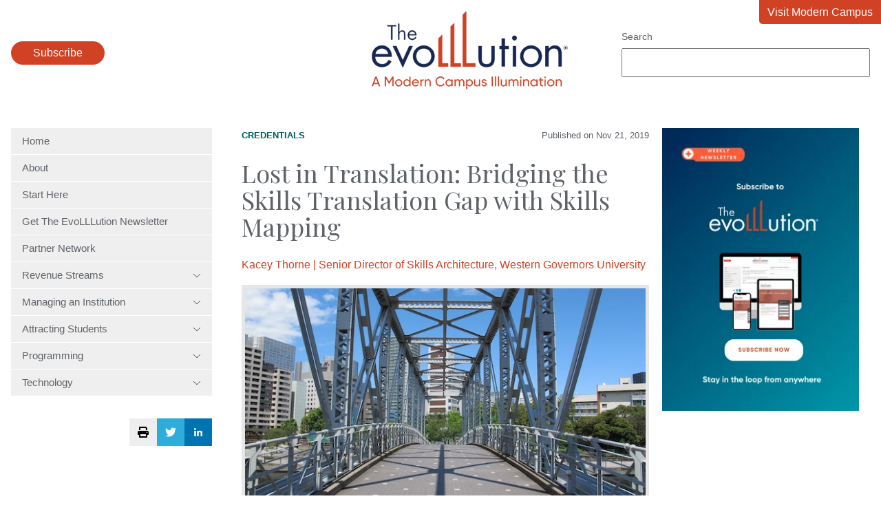

--- FILE ---
content_type: text/html; charset=UTF-8
request_url: https://evolllution.com/programming/credentials/lost-in-translation-bridging-the-skills-translation-gap-with-skills-mapping
body_size: 12629
content:
<!doctype html><html lang="en"><head>
    <meta charset="utf-8">
    <title>Lost in Translation: Bridging the Skills Translation Gap with Skills Mapping - The EvoLLLution</title>
    <meta name="description" content="Bridging a language gap can be a real puzzle. Languages are complex systems, rich with cultural, societal, and geographical influences. It is this richness and complexity that make translation between languages challenging in a variety of ways.[1] Common Challenges in Language Translation One common challenge in language translation is a “mismatch,” where the source language […]">
    <link rel="icon" type="image/png" href="https://evolllution.com/hubfs/favicon.png">
    
    
    <link rel="preconnect" href="https://fonts.googleapis.com">
    <link rel="preconnect" href="https://fonts.gstatic.com" crossorigin>
    <link href="https://fonts.googleapis.com/css2?family=Playfair+Display&amp;family=Sen:wght@400;700&amp;display=swap" rel="stylesheet">
    <meta name="viewport" content="width=device-width, initial-scale=1">

    
    <meta property="og:description" content="Bridging a language gap can be a real puzzle. Languages are complex systems, rich with cultural, societal, and geographical influences. It is this richness and complexity that make translation between languages challenging in a variety of ways.[1] Common Challenges in Language Translation One common challenge in language translation is a “mismatch,” where the source language […]">
    <meta property="og:title" content="Lost in Translation: Bridging the Skills Translation Gap with Skills Mapping - The EvoLLLution">
    <meta name="twitter:description" content="Bridging a language gap can be a real puzzle. Languages are complex systems, rich with cultural, societal, and geographical influences. It is this richness and complexity that make translation between languages challenging in a variety of ways.[1] Common Challenges in Language Translation One common challenge in language translation is a “mismatch,” where the source language […]">
    <meta name="twitter:title" content="Lost in Translation: Bridging the Skills Translation Gap with Skills Mapping - The EvoLLLution">

    

    
    <style>
a.cta_button{-moz-box-sizing:content-box !important;-webkit-box-sizing:content-box !important;box-sizing:content-box !important;vertical-align:middle}.hs-breadcrumb-menu{list-style-type:none;margin:0px 0px 0px 0px;padding:0px 0px 0px 0px}.hs-breadcrumb-menu-item{float:left;padding:10px 0px 10px 10px}.hs-breadcrumb-menu-divider:before{content:'›';padding-left:10px}.hs-featured-image-link{border:0}.hs-featured-image{float:right;margin:0 0 20px 20px;max-width:50%}@media (max-width: 568px){.hs-featured-image{float:none;margin:0;width:100%;max-width:100%}}.hs-screen-reader-text{clip:rect(1px, 1px, 1px, 1px);height:1px;overflow:hidden;position:absolute !important;width:1px}
</style>


<style>
  /* sticky sidebars */
  @media (min-width: 768px) {
    .hs-blog-post #main-content .row-fluid > div {
      height: 100%;
    }
  }
  aside {
    height: 100%;
  }
  aside > div {
    display: block;
    position: sticky;
    top: 1rem;
  }
  .blog-post__meta {
    display: flex;
    gap: 1rem;
    align-items: center;
    justify-content: space-between;
    margin-bottom: 1.5rem;
    font-size: 13px;
  }
  .blog-post__meta p {
    margin: 0;
    font-size: 13px;
  }
  .blog-post__meta a {
    color: #005e5d;
    text-transform: uppercase;
    font-weight: bold;
  }
  .blog-related-heading {
    border-top: 1px solid #eee;
    color: #d14124;
    padding-top: 1rem;
    margin-top: 2rem;
  }
  .blog-related-posts-item {
    display: flex;
    align-items: center;
    flex-wrap: wrap;
    gap: 2rem;
    border-top: 1px solid #eee;
    padding: 1rem 0;
  }
  .blog-related-posts-item-image {
    flex: 0 1 197px;
  }
  .blog-related-posts-item:last-child {
    border-bottom: 1px solid #eee;
  }
  .blog-related-posts-item-text {
    flex: 1 1 200px;
  }
  .blog-related-posts-item-text h3 {
    margin-bottom: 1rem;
  }
  .blog-related-posts-item-text h3 a {
    color: #002554;
  }
  .blog-related-posts-item p {
    margin: 0;
    font-style: italic;
    font-size: 13px;
  }
  figure img {
    width: 100%;
  }
  .blog-post-author {
    margin-bottom: 1rem;
  }
  .blog-post-author p {
    margin: 0;
  }
</style>

<link rel="stylesheet" href="https://evolllution.com/hubfs/hub_generated/template_assets/1/119396325244/1767631249746/template_main.min.css">
<link rel="stylesheet" href="https://evolllution.com/hubfs/hub_generated/module_assets/1/119429277499/1743112039317/module_menu.min.css">
<link rel="stylesheet" href="https://evolllution.com/hubfs/hub_generated/module_assets/1/132888238613/1758044091212/module_search_input.min.css">

<style>
  .header-popup {
    border: 0 none;
    position: fixed;
    border-radius: 1rem;
  }
  .header-popup::backdrop {
    background: rgba(0,0,0,.7);
  }
  .header-popup-close {
    float: right;
    margin-bottom: 1rem;
  }
  .header-popup-close-button {
    padding: .5rem 1rem;
    background: none;
    border: #d14124 2px solid;
    color: #222;
  }
  .header-popup-close-button:hover {
    color: white;
    border-color: #002554;
  }
  .header-popup form {
    clear: both;
  }
</style>


<style>
  .sidebar-social-sharing {
    display: flex;
    justify-content: flex-end;
    gap: 1rem;
    margin: 2rem auto;
    position: sticky;
    top: 1rem;
  }
  .sidebar-social-sharing-twitter,
  .sidebar-social-sharing-linkedin,
  .sidebar-social-sharing-print,
  .sidebar-social-sharing-print:hover {
    background: #eee;
    display: flex;
    align-items: center;
    justify-content: center;
    color: white;
    width: 40px;
    height: 40px;
    border-radius: 0;
    padding: 0;
  }
  .sidebar-social-sharing-linkedin {
    background: rgb(0, 115, 177);
  }
  .sidebar-social-sharing-twitter {
    background: #2daddc;
  }
</style>

<link rel="stylesheet" href="https://evolllution.com/hubfs/hub_generated/module_assets/1/119414301801/1758044098806/module_social-follow.min.css">

  <style>
    #hs_cos_wrapper_footer_evo-module-4 .social-links {}

#hs_cos_wrapper_footer_evo-module-4 .social-links__link {}

#hs_cos_wrapper_footer_evo-module-4 .social-links__icon {}

#hs_cos_wrapper_footer_evo-module-4 .social-links__icon svg {}

  </style>

<!-- Editor Styles -->
<style id="hs_editor_style" type="text/css">
.footer_evo-row-0-max-width-section-centering > .row-fluid {
  max-width: 1400px !important;
  margin-left: auto !important;
  margin-right: auto !important;
}
/* HubSpot Non-stacked Media Query Styles */
@media (min-width:768px) {
  .footer_evo-row-0-vertical-alignment > .row-fluid {
    display: -ms-flexbox !important;
    -ms-flex-direction: row;
    display: flex !important;
    flex-direction: row;
  }
  .footer_evo-column-3-vertical-alignment {
    display: -ms-flexbox !important;
    -ms-flex-direction: column !important;
    -ms-flex-pack: center !important;
    display: flex !important;
    flex-direction: column !important;
    justify-content: center !important;
  }
  .footer_evo-column-3-vertical-alignment > div {
    flex-shrink: 0 !important;
  }
  .footer_evo-column-1-vertical-alignment {
    display: -ms-flexbox !important;
    -ms-flex-direction: column !important;
    -ms-flex-pack: center !important;
    display: flex !important;
    flex-direction: column !important;
    justify-content: center !important;
  }
  .footer_evo-column-1-vertical-alignment > div {
    flex-shrink: 0 !important;
  }
}
/* HubSpot Styles (default) */
.footer_evo-column-1-row-0-margin {
  margin-top: 12px !important;
  margin-bottom: 12px !important;
}
.footer_evo-column-5-row-0-margin {
  margin-top: 40px !important;
}
</style>
    <script type="application/ld+json">
{
  "mainEntityOfPage" : {
    "@type" : "WebPage",
    "@id" : "https://evolllution.com/programming/credentials/lost-in-translation-bridging-the-skills-translation-gap-with-skills-mapping"
  },
  "author" : {
    "name" : "Kacey Thorne | Senior Director of Skills Architecture, Western Governors University",
    "url" : "https://evolllution.com/author/kacey-thorne",
    "@type" : "Person"
  },
  "headline" : "Lost in Translation: Bridging the Skills Translation Gap with Skills Mapping - The EvoLLLution",
  "datePublished" : "2019-11-21T05:00:00.000Z",
  "dateModified" : "2023-06-29T17:53:22.164Z",
  "publisher" : {
    "name" : "Modern Campus",
    "logo" : {
      "url" : "https://7497682.fs1.hubspotusercontent-na1.net/hubfs/7497682/Modern%20Campus%20Logos/the-evoLLLution-logo.png",
      "@type" : "ImageObject"
    },
    "@type" : "Organization"
  },
  "@context" : "https://schema.org",
  "@type" : "BlogPosting",
  "image" : [ "https://7497682.fs1.hubspotusercontent-na1.net/hubfs/7497682/Destiny/Imported_Blog_Media/Thorne-Nov-18-SIZED-2.jpeg" ]
}
</script>


    
<!--  Added by GoogleAnalytics4 integration -->
<script>
var _hsp = window._hsp = window._hsp || [];
window.dataLayer = window.dataLayer || [];
function gtag(){dataLayer.push(arguments);}

var useGoogleConsentModeV2 = true;
var waitForUpdateMillis = 1000;


if (!window._hsGoogleConsentRunOnce) {
  window._hsGoogleConsentRunOnce = true;

  gtag('consent', 'default', {
    'ad_storage': 'denied',
    'analytics_storage': 'denied',
    'ad_user_data': 'denied',
    'ad_personalization': 'denied',
    'wait_for_update': waitForUpdateMillis
  });

  if (useGoogleConsentModeV2) {
    _hsp.push(['useGoogleConsentModeV2'])
  } else {
    _hsp.push(['addPrivacyConsentListener', function(consent){
      var hasAnalyticsConsent = consent && (consent.allowed || (consent.categories && consent.categories.analytics));
      var hasAdsConsent = consent && (consent.allowed || (consent.categories && consent.categories.advertisement));

      gtag('consent', 'update', {
        'ad_storage': hasAdsConsent ? 'granted' : 'denied',
        'analytics_storage': hasAnalyticsConsent ? 'granted' : 'denied',
        'ad_user_data': hasAdsConsent ? 'granted' : 'denied',
        'ad_personalization': hasAdsConsent ? 'granted' : 'denied'
      });
    }]);
  }
}

gtag('js', new Date());
gtag('set', 'developer_id.dZTQ1Zm', true);
gtag('config', 'G-8F0WDNC4HK');
</script>
<script async src="https://www.googletagmanager.com/gtag/js?id=G-8F0WDNC4HK"></script>

<!-- /Added by GoogleAnalytics4 integration -->



<meta property="og:image" content="https://evolllution.com/hubfs/Destiny/Imported_Blog_Media/Thorne-Nov-18-SIZED-2.jpeg">
<meta property="og:image:width" content="600">
<meta property="og:image:height" content="337">

<meta name="twitter:image" content="https://evolllution.com/hubfs/Destiny/Imported_Blog_Media/Thorne-Nov-18-SIZED-2.jpeg">


<meta property="og:url" content="https://evolllution.com/programming/credentials/lost-in-translation-bridging-the-skills-translation-gap-with-skills-mapping">
<meta name="twitter:card" content="summary_large_image">

<link rel="canonical" href="https://evolllution.com/programming/credentials/lost-in-translation-bridging-the-skills-translation-gap-with-skills-mapping">

<meta property="og:type" content="article">
<link rel="alternate" type="application/rss+xml" href="https://evolllution.com/rss.xml">
<meta name="twitter:domain" content="evolllution.com">

<meta http-equiv="content-language" content="en">






  <meta name="generator" content="HubSpot"></head>
  <body class="  hs-content-id-122832576003 hs-blog-post hs-blog-id-119393968291">
    
      <div data-global-resource-path="evolllution/templates/partials/header.html"><header class="header">
  <div class="wrapper">
    <div class="header-subscribe">
      <button class="button">
        Subscribe
      </button>
    </div>
    <a href="/" class="header-logo">
      <img src="https://evolllution.com/hs-fs/hubfs/raw_assets/public/evolllution/images/logo.png?width=285&amp;height=114&amp;name=logo.png" width="285" height="114" srcset="https://evolllution.com/hs-fs/hubfs/raw_assets/public/evolllution/images/logo.png?width=143&amp;height=57&amp;name=logo.png 143w, https://evolllution.com/hs-fs/hubfs/raw_assets/public/evolllution/images/logo.png?width=285&amp;height=114&amp;name=logo.png 285w, https://evolllution.com/hs-fs/hubfs/raw_assets/public/evolllution/images/logo.png?width=428&amp;height=171&amp;name=logo.png 428w, https://evolllution.com/hs-fs/hubfs/raw_assets/public/evolllution/images/logo.png?width=570&amp;height=228&amp;name=logo.png 570w, https://evolllution.com/hs-fs/hubfs/raw_assets/public/evolllution/images/logo.png?width=713&amp;height=285&amp;name=logo.png 713w, https://evolllution.com/hs-fs/hubfs/raw_assets/public/evolllution/images/logo.png?width=855&amp;height=342&amp;name=logo.png 855w" sizes="(max-width: 285px) 100vw, 285px">
    </a>
    <div class="header-search">
      <div id="hs_cos_wrapper_site_search" class="hs_cos_wrapper hs_cos_wrapper_widget hs_cos_wrapper_type_module" style="" data-hs-cos-general-type="widget" data-hs-cos-type="module">




  




<div class="hs-search-field">
    <div class="hs-search-field__bar">
      <form data-hs-do-not-collect="true" action="/hs-search-results">
        
          <label for="term">Search</label>
        
        <input type="text" class="hs-search-field__input" name="term" autocomplete="off" aria-label="Search" placeholder="">

        
          <input type="hidden" name="type" value="SITE_PAGE">
        
        
        
          <input type="hidden" name="type" value="BLOG_POST">
          <input type="hidden" name="type" value="LISTING_PAGE">
        
        
        <input type="hidden" name="domain" value="evolllution.com">
        
      </form>
    </div>
    <ul class="hs-search-field__suggestions"></ul>
</div></div>
    </div>
    <a class="header-return" href="https://moderncampus.com/" target="_blank">
      Visit Modern Campus
    </a>
  </div>
</header>

<dialog class="header-popup">
  <form method="dialog" class="header-popup-close">
    <button class="header-popup-close-button">Close</button>
  </form>
  <script charset="utf-8" type="text/javascript" src="//js.hsforms.net/forms/embed/v2.js"></script>
  <script>
    hbspt.forms.create({
      region: "na1",
      portalId: "7497682",
      formId: "b00d52a8-4963-40ac-aa7f-ab2d4da412f5"
    });
  </script>
</dialog>



</div>
    

    <main id="main-content" class="main wrapper">
      <div class="row-fluid">
        <div class="span3">
          <div id="hs_cos_wrapper_navigation-primary" class="hs_cos_wrapper hs_cos_wrapper_widget hs_cos_wrapper_type_module" style="" data-hs-cos-general-type="widget" data-hs-cos-type="module">



<nav class="menu" aria-label="Main menu">
  <button class="menu__trigger">
    <svg xmlns="http://www.w3.org/2000/svg" viewbox="0 0 448 512" width="28" height="32">
      <title>Mobile Nav</title>
      <path d="M0 88C0 74.75 10.75 64 24 64H424C437.3 64 448 74.75 448 88C448 101.3 437.3 112 424 112H24C10.75 112 0 101.3 0 88zM0 248C0 234.7 10.75 224 24 224H424C437.3 224 448 234.7 448 248C448 261.3 437.3 272 424 272H24C10.75 272 0 261.3 0 248zM424 432H24C10.75 432 0 421.3 0 408C0 394.7 10.75 384 24 384H424C437.3 384 448 394.7 448 408C448 421.3 437.3 432 424 432z" fill="currentColor" />
    </svg>
  </button>
  <ul class="menu__wrapper no-list">
    
  
  
  
    
    <li class="menu__item menu__item--depth-1  hs-skip-lang-url-rewrite">
      
        <a class="menu__link   " href="https://evolllution.com">Home</a>
      
      
    </li>
  
  
    
    <li class="menu__item menu__item--depth-1  hs-skip-lang-url-rewrite">
      
        <a class="menu__link   " href="/about-us">About</a>
      
      
    </li>
  
  
    
    <li class="menu__item menu__item--depth-1  hs-skip-lang-url-rewrite">
      
        <a class="menu__link   " href="/start-here">Start Here</a>
      
      
    </li>
  
  
    
    <li class="menu__item menu__item--depth-1  hs-skip-lang-url-rewrite">
      
        <a class="menu__link   " href="/subscribe">Get The EvoLLLution Newsletter</a>
      
      
    </li>
  
  
    
    <li class="menu__item menu__item--depth-1  hs-skip-lang-url-rewrite">
      
        <a class="menu__link   " href="/evolllution-partner-network">Partner Network</a>
      
      
    </li>
  
  
    
    <li class="menu__item menu__item--depth-1 menu__item--has-submenu hs-skip-lang-url-rewrite">
      
        
          <a class="menu__link menu__link--toggle" href="#" aria-haspopup="true" aria-expanded="false">
            Revenue Streams
            <svg xmlns="http://www.w3.org/2000/svg" viewbox="0 0 384 512" width="12" height="16">
              <path d="M191.1 352c-1.1 0-3.969-.7344-5.531-2.219L34.47 205.8c-3.187-3.047-3.312-8.125-.25-11.31c3.094-3.188 8.156-3.281 11.31-.25l146.5 138.7l146.5-138.7c3.219-3.031 8.281-2.938 11.31 .25c3.062 3.188 2.937 8.266-.25 11.31l-151.1 144C195.1 351.3 193.1 352 191.1 352z" />
            </svg>
          </a>
        
      
      
        
          <ul class="menu__submenu menu__submenu--level-2 no-list">
            
            
              
    <li class="menu__item menu__item--depth-2  hs-skip-lang-url-rewrite">
      
        <a class="menu__link   " href="/tag/revenue-streams">Overview</a>
      
      
    </li>
  
            
              
    <li class="menu__item menu__item--depth-2  hs-skip-lang-url-rewrite">
      
        <a class="menu__link   " href="/tag/corporate-partnerships">Corporate Partnerships</a>
      
      
    </li>
  
            
              
    <li class="menu__item menu__item--depth-2  hs-skip-lang-url-rewrite">
      
        <a class="menu__link   " href="/tag/distance-and-online-learning">Distance and Online Learning</a>
      
      
    </li>
  
            
              
    <li class="menu__item menu__item--depth-2  hs-skip-lang-url-rewrite">
      
        <a class="menu__link   " href="/tag/extending-lifelong-learning">Extending Lifelong Learning</a>
      
      
    </li>
  
            
              
    <li class="menu__item menu__item--depth-2  hs-skip-lang-url-rewrite">
      
        <a class="menu__link   " href="/tag/global-learning">Global Learning</a>
      
      
    </li>
  
            
              
    <li class="menu__item menu__item--depth-2  hs-skip-lang-url-rewrite">
      
        <a class="menu__link   " href="/tag/new-and-innovative-market-opportunities">New and Innovative Market Opportunities</a>
      
      
    </li>
  
            
              
    <li class="menu__item menu__item--depth-2  hs-skip-lang-url-rewrite">
      
        <a class="menu__link   " href="/tag/opportunities-and-challenges">Opportunities and Challenges</a>
      
      
    </li>
  
            
              
    <li class="menu__item menu__item--depth-2  hs-skip-lang-url-rewrite">
      
        <a class="menu__link   " href="/tag/professional-development">Professional Development</a>
      
      
    </li>
  
            
              
    <li class="menu__item menu__item--depth-2  hs-skip-lang-url-rewrite">
      
        <a class="menu__link   " href="/tag/workforce-development">Workforce Development</a>
      
      
    </li>
  
            
          </ul>
        
      
    </li>
  
  
    
    <li class="menu__item menu__item--depth-1 menu__item--has-submenu hs-skip-lang-url-rewrite">
      
        
          <a class="menu__link menu__link--toggle" href="#" aria-haspopup="true" aria-expanded="false">
            Managing an Institution
            <svg xmlns="http://www.w3.org/2000/svg" viewbox="0 0 384 512" width="12" height="16">
              <path d="M191.1 352c-1.1 0-3.969-.7344-5.531-2.219L34.47 205.8c-3.187-3.047-3.312-8.125-.25-11.31c3.094-3.188 8.156-3.281 11.31-.25l146.5 138.7l146.5-138.7c3.219-3.031 8.281-2.938 11.31 .25c3.062 3.188 2.937 8.266-.25 11.31l-151.1 144C195.1 351.3 193.1 352 191.1 352z" />
            </svg>
          </a>
        
      
      
        
          <ul class="menu__submenu menu__submenu--level-2 no-list">
            
            
              
    <li class="menu__item menu__item--depth-2  hs-skip-lang-url-rewrite">
      
        <a class="menu__link   " href="/tag/managing-an-institution">Overview</a>
      
      
    </li>
  
            
              
    <li class="menu__item menu__item--depth-2  hs-skip-lang-url-rewrite">
      
        <a class="menu__link   " href="/tag/government-legislation">Government Legislation</a>
      
      
    </li>
  
            
              
    <li class="menu__item menu__item--depth-2  hs-skip-lang-url-rewrite">
      
        <a class="menu__link   " href="/tag/higher-ed-as-a-business">Higher Ed as a Business</a>
      
      
    </li>
  
            
              
    <li class="menu__item menu__item--depth-2  hs-skip-lang-url-rewrite">
      
        <a class="menu__link   " href="/tag/internal-and-service-partnerships">Internal and Service Partnerships</a>
      
      
    </li>
  
            
              
    <li class="menu__item menu__item--depth-2  hs-skip-lang-url-rewrite">
      
        <a class="menu__link   " href="/tag/operations-and-efficiency">Operations and Efficiency</a>
      
      
    </li>
  
            
          </ul>
        
      
    </li>
  
  
    
    <li class="menu__item menu__item--depth-1 menu__item--has-submenu hs-skip-lang-url-rewrite">
      
        
          <a class="menu__link menu__link--toggle" href="#" aria-haspopup="true" aria-expanded="false">
            Attracting Students
            <svg xmlns="http://www.w3.org/2000/svg" viewbox="0 0 384 512" width="12" height="16">
              <path d="M191.1 352c-1.1 0-3.969-.7344-5.531-2.219L34.47 205.8c-3.187-3.047-3.312-8.125-.25-11.31c3.094-3.188 8.156-3.281 11.31-.25l146.5 138.7l146.5-138.7c3.219-3.031 8.281-2.938 11.31 .25c3.062 3.188 2.937 8.266-.25 11.31l-151.1 144C195.1 351.3 193.1 352 191.1 352z" />
            </svg>
          </a>
        
      
      
        
          <ul class="menu__submenu menu__submenu--level-2 no-list">
            
            
              
    <li class="menu__item menu__item--depth-2  hs-skip-lang-url-rewrite">
      
        <a class="menu__link   " href="/tag/attracting-students">Overview</a>
      
      
    </li>
  
            
              
    <li class="menu__item menu__item--depth-2  hs-skip-lang-url-rewrite">
      
        <a class="menu__link   " href="/tag/accessibility">Accessibility</a>
      
      
    </li>
  
            
              
    <li class="menu__item menu__item--depth-2  hs-skip-lang-url-rewrite">
      
        <a class="menu__link   " href="/tag/customer-service">Customer Service</a>
      
      
    </li>
  
            
              
    <li class="menu__item menu__item--depth-2  hs-skip-lang-url-rewrite">
      
        <a class="menu__link   " href="/tag/enrollment-strategies">Enrollment Strategies</a>
      
      
    </li>
  
            
              
    <li class="menu__item menu__item--depth-2  hs-skip-lang-url-rewrite">
      
        <a class="menu__link   " href="/tag/marketing-and-branding">Marketing and Branding</a>
      
      
    </li>
  
            
              
    <li class="menu__item menu__item--depth-2  hs-skip-lang-url-rewrite">
      
        <a class="menu__link   " href="/tag/retention">Retention</a>
      
      
    </li>
  
            
              
    <li class="menu__item menu__item--depth-2  hs-skip-lang-url-rewrite">
      
        <a class="menu__link   " href="/tag/todays-learner">Today's Learner</a>
      
      
    </li>
  
            
          </ul>
        
      
    </li>
  
  
    
    <li class="menu__item menu__item--depth-1 menu__item--has-submenu hs-skip-lang-url-rewrite">
      
        
          <a class="menu__link menu__link--toggle" href="#" aria-haspopup="true" aria-expanded="false">
            Programming
            <svg xmlns="http://www.w3.org/2000/svg" viewbox="0 0 384 512" width="12" height="16">
              <path d="M191.1 352c-1.1 0-3.969-.7344-5.531-2.219L34.47 205.8c-3.187-3.047-3.312-8.125-.25-11.31c3.094-3.188 8.156-3.281 11.31-.25l146.5 138.7l146.5-138.7c3.219-3.031 8.281-2.938 11.31 .25c3.062 3.188 2.937 8.266-.25 11.31l-151.1 144C195.1 351.3 193.1 352 191.1 352z" />
            </svg>
          </a>
        
      
      
        
          <ul class="menu__submenu menu__submenu--level-2 no-list">
            
            
              
    <li class="menu__item menu__item--depth-2  hs-skip-lang-url-rewrite">
      
        <a class="menu__link   " href="/tag/programming">Overview</a>
      
      
    </li>
  
            
              
    <li class="menu__item menu__item--depth-2  hs-skip-lang-url-rewrite">
      
        <a class="menu__link   " href="/tag/applied-and-experiential-learning">Applied and Experimental Learning</a>
      
      
    </li>
  
            
              
    <li class="menu__item menu__item--depth-2  hs-skip-lang-url-rewrite">
      
        <a class="menu__link   " href="/tag/credentials">Credentials</a>
      
      
    </li>
  
            
              
    <li class="menu__item menu__item--depth-2  hs-skip-lang-url-rewrite">
      
        <a class="menu__link   " href="/tag/personal-development">Personal Development</a>
      
      
    </li>
  
            
              
    <li class="menu__item menu__item--depth-2  hs-skip-lang-url-rewrite">
      
        <a class="menu__link   " href="/tag/program-planning-and-design">Program Planning and Design</a>
      
      
    </li>
  
            
              
    <li class="menu__item menu__item--depth-2  hs-skip-lang-url-rewrite">
      
        <a class="menu__link   " href="/tag/teaching-and-learning">Teaching and Learning</a>
      
      
    </li>
  
            
          </ul>
        
      
    </li>
  
  
    
    <li class="menu__item menu__item--depth-1 menu__item--has-submenu hs-skip-lang-url-rewrite">
      
        
          <a class="menu__link menu__link--toggle" href="#" aria-haspopup="true" aria-expanded="false">
            Technology
            <svg xmlns="http://www.w3.org/2000/svg" viewbox="0 0 384 512" width="12" height="16">
              <path d="M191.1 352c-1.1 0-3.969-.7344-5.531-2.219L34.47 205.8c-3.187-3.047-3.312-8.125-.25-11.31c3.094-3.188 8.156-3.281 11.31-.25l146.5 138.7l146.5-138.7c3.219-3.031 8.281-2.938 11.31 .25c3.062 3.188 2.937 8.266-.25 11.31l-151.1 144C195.1 351.3 193.1 352 191.1 352z" />
            </svg>
          </a>
        
      
      
        
          <ul class="menu__submenu menu__submenu--level-2 no-list">
            
            
              
    <li class="menu__item menu__item--depth-2  hs-skip-lang-url-rewrite">
      
        <a class="menu__link   " href="/tag/technology">Overview</a>
      
      
    </li>
  
            
              
    <li class="menu__item menu__item--depth-2  hs-skip-lang-url-rewrite">
      
        <a class="menu__link   " href="/tag/infrastructure">Infrastructure</a>
      
      
    </li>
  
            
              
    <li class="menu__item menu__item--depth-2  hs-skip-lang-url-rewrite">
      
        <a class="menu__link   " href="/tag/metrics">Metrics</a>
      
      
    </li>
  
            
              
    <li class="menu__item menu__item--depth-2  hs-skip-lang-url-rewrite">
      
        <a class="menu__link   " href="/tag/security-and-compliance">Security and Compliance</a>
      
      
    </li>
  
            
              
    <li class="menu__item menu__item--depth-2  hs-skip-lang-url-rewrite">
      
        <a class="menu__link   " href="/tag/tech-tools-and-resources">Tech Tools and Resources</a>
      
      
    </li>
  
            
          </ul>
        
      
    </li>
  
  

  </ul>
</nav></div>
          

<div class="sidebar-social-sharing">
  <button class="sidebar-social-sharing-print" onclick="window.print();">
    <svg xmlns="http://www.w3.org/2000/svg" viewbox="0 0 512 512" width="16" height="16">
      <title>Print Page</title>
      <path d="M448 192H64C28.65 192 0 220.7 0 256v96c0 17.67 14.33 32 32 32h32v96c0 17.67 14.33 32 32 32h320c17.67 0 32-14.33 32-32v-96h32c17.67 0 32-14.33 32-32V256C512 220.7 483.3 192 448 192zM384 448H128v-96h256V448zM432 296c-13.25 0-24-10.75-24-24c0-13.27 10.75-24 24-24s24 10.73 24 24C456 285.3 445.3 296 432 296zM128 64h229.5L384 90.51V160h64V77.25c0-8.484-3.375-16.62-9.375-22.62l-45.25-45.25C387.4 3.375 379.2 0 370.8 0H96C78.34 0 64 14.33 64 32v128h64V64z" />
    </svg>
  </button>
  <a class="sidebar-social-sharing-twitter" href="https://twitter.com/intent/tweet?url=https%3A%2F%2Fevolllution.com%2Fprogramming%2Fcredentials%2Flost-in-translation-bridging-the-skills-translation-gap-with-skills-mapping&amp;text=Lost+in+Translation%3A+Bridging+the+Skills+Translation+Gap+with+Skills+Mapping+-+The+EvoLLLution" target="_blank">
    <svg xmlns="http://www.w3.org/2000/svg" viewbox="0 0 512 512" width="16" height="16"><title>Share via Twitter</title><path fill="currentColor" d="M459.37 151.716c.325 4.548.325 9.097.325 13.645 0 138.72-105.583 298.558-298.558 298.558-59.452 0-114.68-17.219-161.137-47.106 8.447.974 16.568 1.299 25.34 1.299 49.055 0 94.213-16.568 130.274-44.832-46.132-.975-84.792-31.188-98.112-72.772 6.498.974 12.995 1.624 19.818 1.624 9.421 0 18.843-1.3 27.614-3.573-48.081-9.747-84.143-51.98-84.143-102.985v-1.299c13.969 7.797 30.214 12.67 47.431 13.319-28.264-18.843-46.781-51.005-46.781-87.391 0-19.492 5.197-37.36 14.294-52.954 51.655 63.675 129.3 105.258 216.365 109.807-1.624-7.797-2.599-15.918-2.599-24.04 0-57.828 46.782-104.934 104.934-104.934 30.213 0 57.502 12.67 76.67 33.137 23.715-4.548 46.456-13.32 66.599-25.34-7.798 24.366-24.366 44.833-46.132 57.827 21.117-2.273 41.584-8.122 60.426-16.243-14.292 20.791-32.161 39.308-52.628 54.253z" /></svg>
  </a>
  <a class="sidebar-social-sharing-linkedin" href="https://www.linkedin.com/shareArticle?mini=true&amp;url=https%3A%2F%2Fevolllution.com%2Fprogramming%2Fcredentials%2Flost-in-translation-bridging-the-skills-translation-gap-with-skills-mapping&amp;title=Lost+in+Translation%3A+Bridging+the+Skills+Translation+Gap+with+Skills+Mapping+-+The+EvoLLLution&amp;summary=Bridging+a+language+gap+can+be+a+real+puzzle.+Languages+are+complex+systems%2C+rich+with+cultural%2C+societal%2C+and+geographical+influences.+It+is+this+richness+and+complexity+that+make+translation+between+languages+challenging+in+a+variety+of+ways.%5B1%5D+Common+Challenges+in+Language+Translation+One+common+challenge+in+language+translation+is+a+%E2%80%9Cmismatch%2C%E2%80%9D+where+the+source+language+%5B%E2%80%A6%5D" target="_blank">
    <svg xmlns="http://www.w3.org/2000/svg" viewbox="0 0 448 512" width="12" height="16"><title>Share via LinkedIn</title><path fill="currentColor" d="M100.3 480H7.4V180.9h92.9V480zM53.8 140.1C24.1 140.1 0 115.5 0 85.8 0 56.1 24.1 32 53.8 32c29.7 0 53.8 24.1 53.8 53.8 0 29.7-24.1 54.3-53.8 54.3zM448 480h-92.7V334.4c0-34.7-.7-79.2-48.3-79.2-48.3 0-55.7 37.7-55.7 76.7V480h-92.8V180.9h89.1v40.8h1.3c12.4-23.5 42.7-48.3 87.9-48.3 94 0 111.3 61.9 111.3 142.3V480z" /></svg>
  </a>
</div>

        </div>
        <div class="span9">
          
<div class="body-container body-container--blog-post">

  
  
  
  
  <div class="content-wrapper row-fluid">
    <article class="blog-post span8">
      <div class="blog-post__meta">
        
          <div class="blog-post__tags">
            
              
                
                <a class="blog-post__tag-link" href="https://evolllution.com/tag/credentials" rel="tag">Credentials</a> 
                
              
            
          </div>
        
        <p>
          Published on
          <time datetime="2019-11-21 05:00:00" class="blog-post__timestamp">
            Nov 21, 2019
          </time>
        </p>
      </div>
      <h1><span id="hs_cos_wrapper_name" class="hs_cos_wrapper hs_cos_wrapper_meta_field hs_cos_wrapper_type_text" style="" data-hs-cos-general-type="meta_field" data-hs-cos-type="text">Lost in Translation: Bridging the Skills Translation Gap with Skills Mapping</span></h1>
      <div class="blog-post-author">
        <p>
          <a href="https://evolllution.com/author/kacey-thorne" rel="author">
            Kacey Thorne | Senior Director of Skills Architecture, Western Governors University
          </a>
        </p>
        
      </div>
      
        
        
        
      
      <div class="blog-post__body">
        <span id="hs_cos_wrapper_post_body" class="hs_cos_wrapper hs_cos_wrapper_meta_field hs_cos_wrapper_type_rich_text" style="" data-hs-cos-general-type="meta_field" data-hs-cos-type="rich_text"><div class="pf-content">
 <figure id="attachment_38919" aria-describedby="caption-attachment-38919" style="width: 600px" class="wp-caption img-responsive alignnone">
  <a href="https://evolllution.com/hubfs/Destiny/Imported_Blog_Media/Thorne-Nov-18-SIZED-2.jpeg"><img class="size-full img-responsive wp-image-38919" src="https://evolllution.com/hs-fs/hubfs/Destiny/Imported_Blog_Media/Thorne-Nov-18-SIZED-2.jpeg?width=600&amp;name=Thorne-Nov-18-SIZED-2.jpeg" alt="The EvoLLLution | Lost in Translation: Bridging the Skills Translation Gap with Skills Mapping" width="600" srcset="https://evolllution.com/hubfs/Destiny/Imported_Blog_Media/Thorne-Nov-18-SIZED-2.jpeg 600w, https://evolllution.com/hubfs/Destiny/Imported_Blog_Media/Thorne-Nov-18-SIZED-300x169-2.jpeg 300w" sizes="(max-width: 600px) 100vw, 600px"></a>
  <figcaption id="caption-attachment-38919" class="wp-caption img-responsive-text">
   Skills mapping can help employers and postsecondary institution bridge the skills translation gap that often separates learners from work in their field.
  </figcaption>
 </figure>
 <p></p> 
 <p>Bridging a language gap can be a real puzzle. Languages are complex systems, rich with cultural, societal, and geographical influences. It is this richness and complexity that make translation between languages challenging in a variety of ways.<a href="https://www.smartling.com/resources/blog/common-challenges-of-translation/" target="_blank" rel="noopener" name="_ftnref1">[1]</a></p> 
 <p><strong>Common Challenges in Language Translation</strong></p> 
 <p>One common challenge in language translation is a “mismatch,” where the source language does not have a corresponding match in the target language. For example, the Japanese word <em>wabi-sabi</em> does not directly correspond to any single word in the English language. Rather, when translating <em>wabi-sabi</em> into English, it is typically described as a philosophy using a phrase such as “perfect imperfection.”<a href="https://medium.com/personal-growth/wabi-sabi-the-japanese-philosophy-for-a-perfectly-imperfect-life-11563e833dc0" target="_blank" rel="noopener" name="_ftnref2">[2]</a></p> 
 <p>Another common challenge is “multiple meanings” where a word in the source language has more than one definition or use. When multiple meanings for a word exist, it is the context in which the word is used that helps derive meaning. For example, in English, the word <em>break</em> may be used to describe when something has fractured, or it may also refer to a pause in work or activity.</p> 
 <p>These challenges are typically experienced in translating languages, but they are also surfacing in a new way between higher education and employers. Skills have become the new currency of the labor market, and as this new currency has grown in adoption and acceptance with employers, a new language has also formed.<a href="https://evolllution.com/programming/credentials/the-skills-currency-and-higher-educations-call-to-action/" target="_blank" rel="noopener" name="_ftnref3">[3]</a> Higher education, however, has yet to widely embrace this new skills language, which has contributed to the emergence of a skills translation gapbetween higher education and employers.</p> 
 <p><strong>Closing the Skills Translation Gap with Skills Mapping</strong></p> 
 <p>At Western Governors University (WGU), we are actively working to bridge the skills translation gap through the use of skills mapping.</p> 
 <p>The WGU skills map is a dynamic network of skills and their baseline attributes and relationships that are organized to represent targeted industry and job role requirements. It is grounded in a baseline taxonomy with labor market skill language at its core.</p> 
 <p>One of the most powerful attributes of the WGU skills map is that it accounts for the contextualization of skills and how they are applied across different industries and job roles. By including a layer of contextualization on top of a baseline taxonomy, the WGU skills map serves as an important translation tool for breaking down the skills translation gap.</p> 
 <p><strong>Solving for “Mismatch”</strong></p> 
 <p>There is growing skepticism around the value of the college degree and its usefulness to employers as a signal of an individual’s skillset. This skepticism can be attributed, in part, to the lack of translation and correspondence between a college degree and the skills it represents. This results in a “mismatch” translation gap between the language of higher education (courses and degrees) and the language of employers (skills).</p> 
 <p>The WGU skills map helps bridge this gap by creating a clear connection between a WGU degree and the skills it represents. This connection provides valuable insights for learners and employers alike by illuminating the workforce valued skills that underpin every WGU degree.</p> 
 <p><strong>Solving for “Multiple Meanings”</strong></p> 
 <p>Skills such as communication, problem solving, and leadership are cited frequently in job postings across different industries and job roles. When generalized broadly, the context necessary to derive meaning from skills across varied applications is lost. This decontextualization of the skill language contributes to a “multiple meaning” translation gap. For example, labor market insights may indicate that “communication” is a high-demand skill for both nurses and air traffic controllers. In this example, communication has multiple meanings and applications that must be contextualized to be of optimum value. The methods, audiences and types of communication vary widely between these two roles. Clearly articulating the context for how a skill is applied within different settings is critical in its translation.<a href="https://www.stradaeducation.org/press-release/robot-ready-labor-market-analysis-finds-human-skills-in-high-demand/" target="_blank" rel="noopener" name="_ftnref4">[4]</a></p> 
 <p>The WGU skills map accounts for the context of how a skill is applied across different industries and job roles. By mapping skill language used in the labor market to a contextualized description of what the actionable skill looks like in varied settings, we can provide more relevant and targeted learning experiences for our students. We are also able to add even more clarity for learners and employers about <em>how</em> a student has demonstrated a skill to earn their degree.<a href="https://evolllution.com/programming/applied-and-experiential-learning/validating-competencies-and-skills-gained-through-rigorous-assessment/" target="_blank" rel="noopener" name="_ftnref5">[5]</a></p> 
 <p><strong>It’s All <em>Wabi-Sabi</em></strong></p> 
 <p>In the end, breaking down the skills translation gap between higher education and employers will always be a little <em>wabi-sabi</em>. The level of coordinated effort by both higher education and industry to help one another speak a common language is sizeable and complex. However, at WGU we have taken first steps to solving the translation gap through the use of skills mapping. It is a major step in the right direction to better serve our learners and employers as the world of work continues to evolve.</p> 
 <p>&nbsp;</p> 
 <hr> 
 <p><strong>References</strong></p> 
 <p><a href="applewebdata://046AD287-80BA-46EF-8085-D0080C70F5FA#_ftnref1" name="_ftn1">[1]&nbsp;</a>Smartling, “Common Challenges of Translation,” <a href="https://www.smartling.com/resources/blog/common-challenges-of-translation/">https://www.smartling.com/resources/blog/common-challenges-of-translation/</a><span class="Apple-converted-space">&nbsp;</span></p> 
 <p><a href="applewebdata://046AD287-80BA-46EF-8085-D0080C70F5FA#_ftnref1" name="_ftn1"></a></p> 
 <p><a href="applewebdata://046AD287-80BA-46EF-8085-D0080C70F5FA#_ftnref2" name="_ftn2">[2]&nbsp;</a>Medium, “Wabi-Sabi: The Japanese Philosophy For a Perfectly Imperfect Life.” November, 2018, <a href="https://medium.com/personal-growth/wabi-sabi-the-japanese-philosophy-for-a-perfectly-imperfect-life-11563e833dc0">https://medium.com/personal-growth/wabi-sabi-the-japanese-philosophy-for-a-perfectly-imperfect-life-11563e833dc0</a><span class="Apple-converted-space">&nbsp;</span></p> 
 <p><a href="applewebdata://046AD287-80BA-46EF-8085-D0080C70F5FA#_ftnref2" name="_ftn2"></a></p> 
 <p><a href="applewebdata://046AD287-80BA-46EF-8085-D0080C70F5FA#_ftnref3" name="_ftn3">[3]</a>&nbsp;The EvoLLLution, “The Skills Currency and Higher Education’s Call to Action,” October, 2019, <a href="https://evolllution.com/programming/credentials/the-skills-currency-and-higher-educations-call-to-action/">https://evolllution.com/programming/credentials/the-skills-currency-and-higher-educations-call-to-action/</a><span class="Apple-converted-space">&nbsp;</span></p> 
 <p><a href="applewebdata://046AD287-80BA-46EF-8085-D0080C70F5FA#_ftnref4" name="_ftn4">[4]</a>&nbsp;Strada Education Network, “Robot Ready? Labor Market Analysis Finds “Human + Skills” in High Demand,” November 2018, <a href="https://www.stradaeducation.org/press-release/robot-ready-labor-market-analysis-finds-human-skills-in-high-demand/">https://www.stradaeducation.org/press-release/robot-ready-labor-market-analysis-finds-human-skills-in-high-demand/</a><span class="Apple-converted-space">&nbsp;</span></p> 
 <p><a href="applewebdata://046AD287-80BA-46EF-8085-D0080C70F5FA#_ftnref5" name="_ftn5">[5]</a>&nbsp;The EvoLLLution, “Validating Competencies and Skills Gained Through Rigorous Assessment,” October, 2019, <a href="https://evolllution.com/programming/applied-and-experiential-learning/validating-competencies-and-skills-gained-through-rigorous-assessment/">https://evolllution.com/programming/applied-and-experiential-learning/validating-competencies-and-skills-gained-through-rigorous-assessment/</a><span class="Apple-converted-space">&nbsp;</span></p>
</div></span>
        
          
        
      </div>

      
      
      
      
      
  
        
          <h2 class="blog-related-heading">You Might Also Like</h2>
          <div class="blog-related-posts">
          
            <article class="blog-related-posts-item" aria-label="Blog post summary: Translating Microcredentials for Employers">
              
                <a class="blog-related-posts-item-image" href="https://evolllution.com/programming/credentials/translating-microcredentials-for-employers" aria-label="Read full post: Translating Microcredentials for Employers">
                  <img src="https://evolllution.com/hs-fs/hubfs/Destiny/Imported_Blog_Media/Lembo-Sept-29-SIZED-4.jpeg?width=197&amp;name=Lembo-Sept-29-SIZED-4.jpeg" loading="lazy" width="197" alt="" srcset="https://evolllution.com/hs-fs/hubfs/Destiny/Imported_Blog_Media/Lembo-Sept-29-SIZED-4.jpeg?width=99&amp;name=Lembo-Sept-29-SIZED-4.jpeg 99w, https://evolllution.com/hs-fs/hubfs/Destiny/Imported_Blog_Media/Lembo-Sept-29-SIZED-4.jpeg?width=197&amp;name=Lembo-Sept-29-SIZED-4.jpeg 197w, https://evolllution.com/hs-fs/hubfs/Destiny/Imported_Blog_Media/Lembo-Sept-29-SIZED-4.jpeg?width=296&amp;name=Lembo-Sept-29-SIZED-4.jpeg 296w, https://evolllution.com/hs-fs/hubfs/Destiny/Imported_Blog_Media/Lembo-Sept-29-SIZED-4.jpeg?width=394&amp;name=Lembo-Sept-29-SIZED-4.jpeg 394w, https://evolllution.com/hs-fs/hubfs/Destiny/Imported_Blog_Media/Lembo-Sept-29-SIZED-4.jpeg?width=493&amp;name=Lembo-Sept-29-SIZED-4.jpeg 493w, https://evolllution.com/hs-fs/hubfs/Destiny/Imported_Blog_Media/Lembo-Sept-29-SIZED-4.jpeg?width=591&amp;name=Lembo-Sept-29-SIZED-4.jpeg 591w" sizes="(max-width: 197px) 100vw, 197px">
                </a>
              
              <div class="blog-related-posts-item-text">
                <h3 class="h4"><a href="https://evolllution.com/programming/credentials/translating-microcredentials-for-employers">Translating Microcredentials for Employers</a></h3>
                
                <p>
                  <a href="https://evolllution.com/author/nicole-lembo" rel="author">
                    Nicole Lembo | Manager of Talent Management and Academic Programs, JetBlue Airways
                  </a>
                </p>
              </div>
            </article>
          
      

  
        
            <article class="blog-related-posts-item" aria-label="Blog post summary: Concierge Service and Shorter Engagements: How IELPs Can Meet Modern Students’ Needs">
              
                <a class="blog-related-posts-item-image" href="https://evolllution.com/revenue-streams/global_learning/concierge-service-and-shorter-engagements-how-ielps-can-meet-modern-students-needs" aria-label="Read full post: Concierge Service and Shorter Engagements: How IELPs Can Meet Modern Students’ Needs">
                  <img src="https://evolllution.com/hs-fs/hubfs/Destiny/Imported_Blog_Media/Miller-July-3-2018-Sized-3.jpeg?width=197&amp;name=Miller-July-3-2018-Sized-3.jpeg" loading="lazy" width="197" alt="" srcset="https://evolllution.com/hs-fs/hubfs/Destiny/Imported_Blog_Media/Miller-July-3-2018-Sized-3.jpeg?width=99&amp;name=Miller-July-3-2018-Sized-3.jpeg 99w, https://evolllution.com/hs-fs/hubfs/Destiny/Imported_Blog_Media/Miller-July-3-2018-Sized-3.jpeg?width=197&amp;name=Miller-July-3-2018-Sized-3.jpeg 197w, https://evolllution.com/hs-fs/hubfs/Destiny/Imported_Blog_Media/Miller-July-3-2018-Sized-3.jpeg?width=296&amp;name=Miller-July-3-2018-Sized-3.jpeg 296w, https://evolllution.com/hs-fs/hubfs/Destiny/Imported_Blog_Media/Miller-July-3-2018-Sized-3.jpeg?width=394&amp;name=Miller-July-3-2018-Sized-3.jpeg 394w, https://evolllution.com/hs-fs/hubfs/Destiny/Imported_Blog_Media/Miller-July-3-2018-Sized-3.jpeg?width=493&amp;name=Miller-July-3-2018-Sized-3.jpeg 493w, https://evolllution.com/hs-fs/hubfs/Destiny/Imported_Blog_Media/Miller-July-3-2018-Sized-3.jpeg?width=591&amp;name=Miller-July-3-2018-Sized-3.jpeg 591w" sizes="(max-width: 197px) 100vw, 197px">
                </a>
              
              <div class="blog-related-posts-item-text">
                <h3 class="h4"><a href="https://evolllution.com/revenue-streams/global_learning/concierge-service-and-shorter-engagements-how-ielps-can-meet-modern-students-needs">Concierge Service and Shorter Engagements: How IELPs Can Meet Modern Students’ Needs</a></h3>
                
                <p>
                  <a href="https://evolllution.com/author/martyn-miller" rel="author">
                    Martyn Miller | Assistant Vice President for International Programs, Temple University
                  </a>
                </p>
              </div>
            </article>
          
      

  
        
            <article class="blog-related-posts-item" aria-label="Blog post summary: The Skills Currency and Higher Education’s Call to Action">
              
                <a class="blog-related-posts-item-image" href="https://evolllution.com/programming/credentials/the-skills-currency-and-higher-educations-call-to-action" aria-label="Read full post: The Skills Currency and Higher Education’s Call to Action">
                  <img src="https://evolllution.com/hs-fs/hubfs/Destiny/Imported_Blog_Media/thorne-Oct-18-SIZED--2.jpeg?width=197&amp;name=thorne-Oct-18-SIZED--2.jpeg" loading="lazy" width="197" alt="" srcset="https://evolllution.com/hs-fs/hubfs/Destiny/Imported_Blog_Media/thorne-Oct-18-SIZED--2.jpeg?width=99&amp;name=thorne-Oct-18-SIZED--2.jpeg 99w, https://evolllution.com/hs-fs/hubfs/Destiny/Imported_Blog_Media/thorne-Oct-18-SIZED--2.jpeg?width=197&amp;name=thorne-Oct-18-SIZED--2.jpeg 197w, https://evolllution.com/hs-fs/hubfs/Destiny/Imported_Blog_Media/thorne-Oct-18-SIZED--2.jpeg?width=296&amp;name=thorne-Oct-18-SIZED--2.jpeg 296w, https://evolllution.com/hs-fs/hubfs/Destiny/Imported_Blog_Media/thorne-Oct-18-SIZED--2.jpeg?width=394&amp;name=thorne-Oct-18-SIZED--2.jpeg 394w, https://evolllution.com/hs-fs/hubfs/Destiny/Imported_Blog_Media/thorne-Oct-18-SIZED--2.jpeg?width=493&amp;name=thorne-Oct-18-SIZED--2.jpeg 493w, https://evolllution.com/hs-fs/hubfs/Destiny/Imported_Blog_Media/thorne-Oct-18-SIZED--2.jpeg?width=591&amp;name=thorne-Oct-18-SIZED--2.jpeg 591w" sizes="(max-width: 197px) 100vw, 197px">
                </a>
              
              <div class="blog-related-posts-item-text">
                <h3 class="h4"><a href="https://evolllution.com/programming/credentials/the-skills-currency-and-higher-educations-call-to-action">The Skills Currency and Higher Education’s Call to Action</a></h3>
                
                <p>
                  <a href="https://evolllution.com/author/kacey-thorne" rel="author">
                    Kacey Thorne | Senior Director of Skills Architecture, Western Governors University
                  </a>
                </p>
              </div>
            </article>
          
          </div>
        
      


      
    </article>
    <aside class="span4">
      <div id="hs_cos_wrapper_module_17425665573122" class="hs_cos_wrapper hs_cos_wrapper_widget hs_cos_wrapper_type_module" style="" data-hs-cos-general-type="widget" data-hs-cos-type="module"><span id="hs_cos_wrapper_module_17425665573122_" class="hs_cos_wrapper hs_cos_wrapper_widget hs_cos_wrapper_type_cta" style="" data-hs-cos-general-type="widget" data-hs-cos-type="cta"><!--HubSpot Call-to-Action Code --><span class="hs-cta-wrapper" id="hs-cta-wrapper-f9016d43-e483-4e90-b9b6-ff134e951675"><span class="hs-cta-node hs-cta-f9016d43-e483-4e90-b9b6-ff134e951675" id="hs-cta-f9016d43-e483-4e90-b9b6-ff134e951675"><!--[if lte IE 8]><div id="hs-cta-ie-element"></div><![endif]--><a href="https://cta-redirect.hubspot.com/cta/redirect/7497682/f9016d43-e483-4e90-b9b6-ff134e951675" target="_blank" rel="noopener"><img class="hs-cta-img" id="hs-cta-img-f9016d43-e483-4e90-b9b6-ff134e951675" style="border-width:0px;" height="415" width="289" src="https://no-cache.hubspot.com/cta/default/7497682/f9016d43-e483-4e90-b9b6-ff134e951675.png" alt="New call-to-action"></a></span><script charset="utf-8" src="/hs/cta/cta/current.js"></script><script type="text/javascript"> hbspt.cta._relativeUrls=true;hbspt.cta.load(7497682, 'f9016d43-e483-4e90-b9b6-ff134e951675', {"useNewLoader":"true","region":"na1"}); </script></span><!-- end HubSpot Call-to-Action Code --></span></div>
    </aside>
  </div>
  
  

</div>

        </div>
      </div>
    </main>
    
    
      <div data-global-resource-path="evolllution/templates/partials/footer.html"><footer class="footer">
  <div class="container-fluid footer__container content-wrapper">
<div class="row-fluid-wrapper">
<div class="row-fluid">
<div class="span12 widget-span widget-type-cell " style="" data-widget-type="cell" data-x="0" data-w="12">

<div class="row-fluid-wrapper row-depth-1 row-number-1 footer_evo-row-0-vertical-alignment footer_evo-row-0-max-width-section-centering dnd-section">
<div class="row-fluid ">
<div class="span8 widget-span widget-type-cell footer_evo-column-1-vertical-alignment dnd-column" style="" data-widget-type="cell" data-x="0" data-w="8">

<div class="row-fluid-wrapper row-depth-1 row-number-2 footer_evo-column-1-row-0-margin dnd-row">
<div class="row-fluid ">
<div class="span12 widget-span widget-type-custom_widget dnd-module" style="" data-widget-type="custom_widget" data-x="0" data-w="12">
<div id="hs_cos_wrapper_footer_evo-module-2" class="hs_cos_wrapper hs_cos_wrapper_widget hs_cos_wrapper_type_module widget-type-rich_text" style="" data-hs-cos-general-type="widget" data-hs-cos-type="module"><span id="hs_cos_wrapper_footer_evo-module-2_" class="hs_cos_wrapper hs_cos_wrapper_widget hs_cos_wrapper_type_rich_text" style="" data-hs-cos-general-type="widget" data-hs-cos-type="rich_text"><p class="footer-links" style="margin: 0;"><a href="/contribute" rel="noopener">Submissions</a><a href="/privacy-policy" rel="noopener">Privacy Policy</a><a href="/permissions" rel="noopener">Permissions</a><a href="/contact-us" rel="noopener">Contact Us</a><a href="/sitemap" rel="noopener">Site Map</a></p></span></div>

</div><!--end widget-span -->
</div><!--end row-->
</div><!--end row-wrapper -->

</div><!--end widget-span -->
<div class="span4 widget-span widget-type-cell footer_evo-column-3-vertical-alignment dnd-column" style="" data-widget-type="cell" data-x="8" data-w="4">

<div class="row-fluid-wrapper row-depth-1 row-number-3 dnd-row">
<div class="row-fluid ">
<div class="span12 widget-span widget-type-custom_widget dnd-module" style="" data-widget-type="custom_widget" data-x="0" data-w="12">
<div id="hs_cos_wrapper_footer_evo-module-4" class="hs_cos_wrapper hs_cos_wrapper_widget hs_cos_wrapper_type_module" style="" data-hs-cos-general-type="widget" data-hs-cos-type="module">





<div class="social-links">

  

  

    

    
    
    
    
    
      
    

    

    
      
    

    

    <a class="social-links__link" href="https://www.facebook.com" target="_blank" rel="noopener">
      <span id="hs_cos_wrapper_footer_evo-module-4_" class="hs_cos_wrapper hs_cos_wrapper_widget hs_cos_wrapper_type_icon social-links__icon" style="" data-hs-cos-general-type="widget" data-hs-cos-type="icon"><svg version="1.0" xmlns="http://www.w3.org/2000/svg" viewbox="0 0 264 512" aria-labelledby="facebook-f1" role="img"><title id="facebook-f1">Follow us on Facebook</title><g id="facebook-f1_layer"><path d="M76.7 512V283H0v-91h76.7v-71.7C76.7 42.4 124.3 0 193.8 0c33.3 0 61.9 2.5 70.2 3.6V85h-48.2c-37.8 0-45.1 18-45.1 44.3V192H256l-11.7 91h-73.6v229" /></g></svg></span>
    </a>

  

    

    
    
    
    
    
      
    

    

    
      
    

    

    <a class="social-links__link" href="https://www.linkedin.com" target="_blank" rel="noopener">
      <span id="hs_cos_wrapper_footer_evo-module-4__2" class="hs_cos_wrapper hs_cos_wrapper_widget hs_cos_wrapper_type_icon social-links__icon" style="" data-hs-cos-general-type="widget" data-hs-cos-type="icon"><svg version="1.0" xmlns="http://www.w3.org/2000/svg" viewbox="0 0 448 512" aria-labelledby="linkedin-in2" role="img"><title id="linkedin-in2">Follow us on LinkedIn</title><g id="linkedin-in2_layer"><path d="M100.3 480H7.4V180.9h92.9V480zM53.8 140.1C24.1 140.1 0 115.5 0 85.8 0 56.1 24.1 32 53.8 32c29.7 0 53.8 24.1 53.8 53.8 0 29.7-24.1 54.3-53.8 54.3zM448 480h-92.7V334.4c0-34.7-.7-79.2-48.3-79.2-48.3 0-55.7 37.7-55.7 76.7V480h-92.8V180.9h89.1v40.8h1.3c12.4-23.5 42.7-48.3 87.9-48.3 94 0 111.3 61.9 111.3 142.3V480z" /></g></svg></span>
    </a>

  

    

    
    
    
    
    
      
    

    

    
      
    

    

    <a class="social-links__link" href="https://www.twitter.com" target="_blank" rel="noopener">
      <span id="hs_cos_wrapper_footer_evo-module-4__3" class="hs_cos_wrapper hs_cos_wrapper_widget hs_cos_wrapper_type_icon social-links__icon" style="" data-hs-cos-general-type="widget" data-hs-cos-type="icon"><svg version="1.0" xmlns="http://www.w3.org/2000/svg" viewbox="0 0 512 512" aria-labelledby="twitter3" role="img"><title id="twitter3">Follow us on Twitter</title><g id="twitter3_layer"><path d="M459.37 151.716c.325 4.548.325 9.097.325 13.645 0 138.72-105.583 298.558-298.558 298.558-59.452 0-114.68-17.219-161.137-47.106 8.447.974 16.568 1.299 25.34 1.299 49.055 0 94.213-16.568 130.274-44.832-46.132-.975-84.792-31.188-98.112-72.772 6.498.974 12.995 1.624 19.818 1.624 9.421 0 18.843-1.3 27.614-3.573-48.081-9.747-84.143-51.98-84.143-102.985v-1.299c13.969 7.797 30.214 12.67 47.431 13.319-28.264-18.843-46.781-51.005-46.781-87.391 0-19.492 5.197-37.36 14.294-52.954 51.655 63.675 129.3 105.258 216.365 109.807-1.624-7.797-2.599-15.918-2.599-24.04 0-57.828 46.782-104.934 104.934-104.934 30.213 0 57.502 12.67 76.67 33.137 23.715-4.548 46.456-13.32 66.599-25.34-7.798 24.366-24.366 44.833-46.132 57.827 21.117-2.273 41.584-8.122 60.426-16.243-14.292 20.791-32.161 39.308-52.628 54.253z" /></g></svg></span>
    </a>

  

    

    
    
    
    
    
      
    

    

    
      
    

    

    <a class="social-links__link" href="https://www.instagram.com" target="_blank" rel="noopener">
      <span id="hs_cos_wrapper_footer_evo-module-4__4" class="hs_cos_wrapper hs_cos_wrapper_widget hs_cos_wrapper_type_icon social-links__icon" style="" data-hs-cos-general-type="widget" data-hs-cos-type="icon"><svg version="1.0" xmlns="http://www.w3.org/2000/svg" viewbox="0 0 448 512" aria-labelledby="instagram4" role="img"><title id="instagram4">Follow us on Instagram</title><g id="instagram4_layer"><path d="M224.1 141c-63.6 0-114.9 51.3-114.9 114.9s51.3 114.9 114.9 114.9S339 319.5 339 255.9 287.7 141 224.1 141zm0 189.6c-41.1 0-74.7-33.5-74.7-74.7s33.5-74.7 74.7-74.7 74.7 33.5 74.7 74.7-33.6 74.7-74.7 74.7zm146.4-194.3c0 14.9-12 26.8-26.8 26.8-14.9 0-26.8-12-26.8-26.8s12-26.8 26.8-26.8 26.8 12 26.8 26.8zm76.1 27.2c-1.7-35.9-9.9-67.7-36.2-93.9-26.2-26.2-58-34.4-93.9-36.2-37-2.1-147.9-2.1-184.9 0-35.8 1.7-67.6 9.9-93.9 36.1s-34.4 58-36.2 93.9c-2.1 37-2.1 147.9 0 184.9 1.7 35.9 9.9 67.7 36.2 93.9s58 34.4 93.9 36.2c37 2.1 147.9 2.1 184.9 0 35.9-1.7 67.7-9.9 93.9-36.2 26.2-26.2 34.4-58 36.2-93.9 2.1-37 2.1-147.8 0-184.8zM398.8 388c-7.8 19.6-22.9 34.7-42.6 42.6-29.5 11.7-99.5 9-132.1 9s-102.7 2.6-132.1-9c-19.6-7.8-34.7-22.9-42.6-42.6-11.7-29.5-9-99.5-9-132.1s-2.6-102.7 9-132.1c7.8-19.6 22.9-34.7 42.6-42.6 29.5-11.7 99.5-9 132.1-9s102.7-2.6 132.1 9c19.6 7.8 34.7 22.9 42.6 42.6 11.7 29.5 9 99.5 9 132.1s2.7 102.7-9 132.1z" /></g></svg></span>
    </a>

  

</div></div>

</div><!--end widget-span -->
</div><!--end row-->
</div><!--end row-wrapper -->

</div><!--end widget-span -->
</div><!--end row-->
</div><!--end row-wrapper -->

<div class="row-fluid-wrapper row-depth-1 row-number-4 dnd-section">
<div class="row-fluid ">
<div class="span12 widget-span widget-type-cell dnd-column" style="" data-widget-type="cell" data-x="0" data-w="12">

<div class="row-fluid-wrapper row-depth-1 row-number-5 footer_evo-column-5-row-0-margin dnd-row">
<div class="row-fluid ">
<div class="span12 widget-span widget-type-custom_widget dnd-module" style="" data-widget-type="custom_widget" data-x="0" data-w="12">
<div id="hs_cos_wrapper_footer_evo-module-6" class="hs_cos_wrapper hs_cos_wrapper_widget hs_cos_wrapper_type_module widget-type-rich_text" style="" data-hs-cos-general-type="widget" data-hs-cos-type="module"><span id="hs_cos_wrapper_footer_evo-module-6_" class="hs_cos_wrapper hs_cos_wrapper_widget hs_cos_wrapper_type_rich_text" style="" data-hs-cos-general-type="widget" data-hs-cos-type="rich_text"><p style="text-align: center; font-size: 0.7rem;"><span>© 2026 All rights reserved.</span></p></span></div>

</div><!--end widget-span -->
</div><!--end row-->
</div><!--end row-wrapper -->

</div><!--end widget-span -->
</div><!--end row-->
</div><!--end row-wrapper -->

</div><!--end widget-span -->
</div>
</div>
</div>
</footer></div>
    
    
    
    
<!-- HubSpot performance collection script -->
<script defer src="/hs/hsstatic/content-cwv-embed/static-1.1293/embed.js"></script>
<script>
var hsVars = hsVars || {}; hsVars['language'] = 'en';
</script>

<script src="/hs/hsstatic/cos-i18n/static-1.53/bundles/project.js"></script>
<script src="https://evolllution.com/hubfs/hub_generated/module_assets/1/119429277499/1743112039317/module_menu.min.js"></script>
<script src="https://evolllution.com/hubfs/hub_generated/template_assets/1/119396325261/1767631246850/template_main.min.js"></script>
<script src="https://evolllution.com/hubfs/hub_generated/module_assets/1/132888238613/1758044091212/module_search_input.min.js"></script>

<script>
  const button = document.querySelector('.header-subscribe .button');
  const dialog = document.querySelector('.header-popup');
  button.addEventListener('click', function(){
    dialog.showModal();
  });
</script>


<!-- Start of HubSpot Analytics Code -->
<script type="text/javascript">
var _hsq = _hsq || [];
_hsq.push(["setContentType", "blog-post"]);
_hsq.push(["setCanonicalUrl", "https:\/\/evolllution.com\/programming\/credentials\/lost-in-translation-bridging-the-skills-translation-gap-with-skills-mapping"]);
_hsq.push(["setPageId", "122832576003"]);
_hsq.push(["setContentMetadata", {
    "contentPageId": 122832576003,
    "legacyPageId": "122832576003",
    "contentFolderId": null,
    "contentGroupId": 119393968291,
    "abTestId": null,
    "languageVariantId": 122832576003,
    "languageCode": "en",
    
    
}]);
</script>

<script type="text/javascript" id="hs-script-loader" async defer src="/hs/scriptloader/7497682.js?businessUnitId=3066977"></script>
<!-- End of HubSpot Analytics Code -->


<script type="text/javascript">
var hsVars = {
    render_id: "b30cca73-3325-4133-ab87-61328f7ba5bc",
    ticks: 1768232995099,
    page_id: 122832576003,
    
    content_group_id: 119393968291,
    portal_id: 7497682,
    app_hs_base_url: "https://app.hubspot.com",
    cp_hs_base_url: "https://cp.hubspot.com",
    language: "en",
    analytics_page_type: "blog-post",
    scp_content_type: "",
    
    analytics_page_id: "122832576003",
    category_id: 3,
    folder_id: 0,
    is_hubspot_user: false
}
</script>


<script defer src="/hs/hsstatic/HubspotToolsMenu/static-1.432/js/index.js"></script>






  
</body></html>

--- FILE ---
content_type: text/css
request_url: https://evolllution.com/hubfs/hub_generated/module_assets/1/119429277499/1743112039317/module_menu.min.css
body_size: -182
content:
.menu__trigger{display:none}@media (max-width:767px){.menu__trigger{align-items:center;background:none;color:#222;display:flex;margin:0 auto 2rem}.menu__trigger:hover{background:#f5f5f5}.menu__wrapper{display:none}.menu__wrapper.active{display:block}}.menu{background-color:#efefef}.menu__item{border-bottom:1px solid #fff;position:relative}.menu__link{color:#5e6369;display:block;font-size:.917rem;line-height:1.15rem;padding:.625rem 1rem;text-decoration:none}.menu__link:active,.menu__link:focus,.menu__link:hover{background:#f5f5f5;text-decoration:none}.menu__link--toggle{align-items:center;display:flex;gap:.5rem;justify-content:space-between}.menu__link--toggle svg{display:block;transform:rotate(0);transition:transform .3s ease}.active>.menu__link--toggle svg{transform:rotate(180deg)}ul.menu__submenu{display:none}ul.menu__submenu.active{display:block}ul.menu__submenu .menu__link{background:#f5f5f5;padding-left:1.5rem}ul.menu__submenu .menu__link:hover{background:#efefef}ul.menu__submenu .menu__link.current-item{background:#fff}